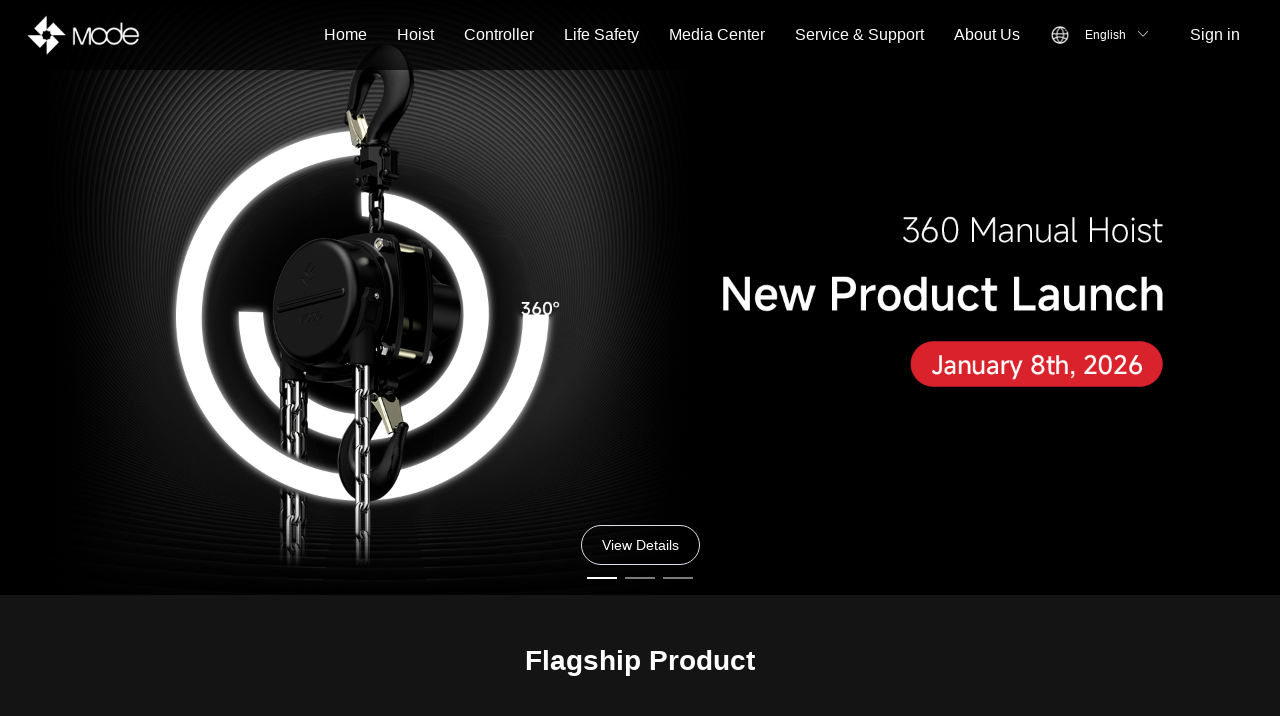

--- FILE ---
content_type: text/html
request_url: https://www.mode.top/?p=18458
body_size: 3916
content:
<!doctype html><html lang="zh-CN"><head><meta charset="UTF-8"/><meta content="width=device-width,minimum-scale=1,maximum-scale=1,user-scalable=no" name="viewport"/><meta name="format-detection" content="telephone=no"/><meta name="format-detection" content="email=no"/><meta name="format-detection" content="address=no;"/><meta name="apple-mobile-web-app-capable" content="yes"/><meta name="apple-mobile-web-app-status-bar-style" content="default"/><link rel="shortcut icon" href="/favicon.ico"/><title id="pageTitle"></title><meta name="description" id="pageDesc"><meta name="keywords" id="pageKeywords"><script defer="defer" src="/js/chunk-vendors.f2796227.js"></script><script defer="defer" src="/js/index.76c4d715.js"></script><link href="/css/chunk-vendors.d021b6c7.css" rel="stylesheet"><link href="/css/index.a43dcd7e.css" rel="stylesheet"></head><body><div id="app"></div><script>// 百度统计
    var _hmt = _hmt || [];
    (function () {
        var hm = document.createElement("script");
        hm.src = "https://hm.baidu.com/hm.js?b53efe018957f39f1a2afbee1b3e5015";
        var s = document.getElementsByTagName("script")[0];
        s.parentNode.insertBefore(hm, s);
    })();

    // 检测浏览器语言（简化逻辑）
    // const userLang = navigator.language.includes('zh') ? 'zh' : 'en';
    const userLang = localStorage.getItem("MODE_locallanguage").includes('zh') ? 'zh' : 'en';

    // 引入配置文件（实际项目可通过后端接口或模块化导入）
    const langConfig = {
        zh: {
            "title": "牧德科技 | 电动吊机 - 舞台搭建首选品牌",
            "description": "牧德电动吊机，是中国舞台娱乐行业电动吊机第一品牌，拥有最好用的电动吊机和最先进的无线电动吊机，享誉全球，是中国销量最高的舞台电动吊机，十大舞台电动吊机品牌，舞台搭建，活动搭建，酒店固定安装，会展中心固定安装都用牧德电动吊机。符合D8，D8+，C1舞台电动吊机。",
            "keywords": "牧德吊机，牧德电动吊机、舞台搭建、舞台搭建电动吊机、活动搭建电动吊机、婚庆策划、活动策划、运动会搭建、酒店固定安装、工程项目固定安装，会展中心电动吊机、手拉葫芦、无线电动吊机、电动升降机、电动升降设备、高空救援、高空作业、消防救援、建筑清洁、外立面维护、风力安全、绳索作业"
        },
        en: {
            "title": "Mode China | Stage Hoist rigging",
            "description": "The Mode Electric Hoist is highly acclaimed by users in the global entertainment industry and stage rigging sectors for its exceptional performance in lifting, hoisting, and fixed installations. It is considered the best electric hoist by stage rigging and event rigging users in countries such as the USA, Saudi Arabia, Japan, Mexico, Colombia, Chile, UAE, Qatar, South Korea, Thailand, Spain, Germany, Italy, and India. Notably, its wireless hoists and battery-powered hoists were developed earlier than those from brands like CM, Chain Master, Stagemaker, and GIS",
            "keywords": "stage rigging 、 stage hoist 、event 、best hoist、audio rigging、lighting rigging、chain master、CM、stage maker、Mode hoist、wireless hoist、battery hoist、chain hoist、electric Hoist、Mode China、D8+、 C1、 D8、Work-at-Height Safety、Rope Access、Fall Protection、Wind Power Safety、rescue and descent、Building Cleaning、Facade Maintenance、fire rescue"
        }
    };

    // 动态填充内容
    document.getElementById('pageTitle').textContent = langConfig[userLang].title;
    document.getElementById('pageDesc').setAttribute('content', langConfig[userLang].description);
    document.getElementById('pageKeywords').setAttribute('content', langConfig[userLang].keywords);</script></body></html>

--- FILE ---
content_type: text/css
request_url: https://www.mode.top/css/index.a43dcd7e.css
body_size: 27434
content:
.chartBox[data-v-8d910c9c]{width:30%;height:50vh}.carousel-container[data-v-d0483404]{position:relative;height:auto}.carousel-image[data-v-d0483404]{width:100vw}.carousel-item .buttonBox[data-v-d0483404]{width:100%;text-align:center;position:absolute;bottom:5%}.el-button[data-v-d0483404]{border-radius:30px;color:#fff;background:transparent}.el-button[data-v-d0483404]:hover{background-color:red;border:red;color:#fff}video[data-v-d0483404]::-webkit-media-controls{display:none!important}video[data-v-d0483404]::-moz-media-controls{display:none!important}video[data-v-d0483404]::-ms-media-controls{display:none!important}video[data-v-d0483404]::-o-media-controls{display:none!important}video[data-v-d0483404]::media-controls{display:none!important}video[data-v-d0483404]{display:block}.swiper-container{margin-left:auto;margin-right:auto;position:relative;overflow:hidden;list-style:none;padding:0;z-index:1}.swiper-container-no-flexbox .swiper-slide{float:left}.swiper-container-vertical>.swiper-wrapper{-webkit-box-orient:vertical;-webkit-box-direction:normal;-webkit-flex-direction:column;-ms-flex-direction:column;flex-direction:column}.swiper-wrapper{position:relative;width:100%;height:100%;z-index:1;display:-webkit-box;display:-webkit-flex;display:-ms-flexbox;display:flex;-webkit-transition-property:-webkit-transform;transition-property:-webkit-transform;-o-transition-property:transform;transition-property:transform;transition-property:transform,-webkit-transform;-webkit-box-sizing:content-box;box-sizing:content-box}.swiper-container-android .swiper-slide,.swiper-wrapper{-webkit-transform:translateZ(0);transform:translateZ(0)}.swiper-container-multirow>.swiper-wrapper{-webkit-flex-wrap:wrap;-ms-flex-wrap:wrap;flex-wrap:wrap}.swiper-container-free-mode>.swiper-wrapper{-webkit-transition-timing-function:ease-out;-o-transition-timing-function:ease-out;transition-timing-function:ease-out;margin:0 auto}.swiper-slide{-webkit-flex-shrink:0;-ms-flex-negative:0;flex-shrink:0;width:100%;height:100%;position:relative;-webkit-transition-property:-webkit-transform;transition-property:-webkit-transform;-o-transition-property:transform;transition-property:transform;transition-property:transform,-webkit-transform}.swiper-slide-invisible-blank{visibility:hidden}.swiper-container-autoheight,.swiper-container-autoheight .swiper-slide{height:auto}.swiper-container-autoheight .swiper-wrapper{-webkit-box-align:start;-webkit-align-items:flex-start;-ms-flex-align:start;align-items:flex-start;-webkit-transition-property:height,-webkit-transform;transition-property:height,-webkit-transform;-o-transition-property:transform,height;transition-property:transform,height;transition-property:transform,height,-webkit-transform}.swiper-container-3d{-webkit-perspective:1200px;perspective:1200px}.swiper-container-3d .swiper-cube-shadow,.swiper-container-3d .swiper-slide,.swiper-container-3d .swiper-slide-shadow-bottom,.swiper-container-3d .swiper-slide-shadow-left,.swiper-container-3d .swiper-slide-shadow-right,.swiper-container-3d .swiper-slide-shadow-top,.swiper-container-3d .swiper-wrapper{-webkit-transform-style:preserve-3d;transform-style:preserve-3d}.swiper-container-3d .swiper-slide-shadow-bottom,.swiper-container-3d .swiper-slide-shadow-left,.swiper-container-3d .swiper-slide-shadow-right,.swiper-container-3d .swiper-slide-shadow-top{position:absolute;left:0;top:0;width:100%;height:100%;pointer-events:none;z-index:10}.swiper-container-3d .swiper-slide-shadow-left{background-image:-webkit-gradient(linear,right top,left top,from(rgba(0,0,0,.5)),to(transparent));background-image:-webkit-linear-gradient(right,rgba(0,0,0,.5),transparent);background-image:-o-linear-gradient(right,rgba(0,0,0,.5),transparent);background-image:linear-gradient(270deg,rgba(0,0,0,.5),transparent)}.swiper-container-3d .swiper-slide-shadow-right{background-image:-webkit-gradient(linear,left top,right top,from(rgba(0,0,0,.5)),to(transparent));background-image:-webkit-linear-gradient(left,rgba(0,0,0,.5),transparent);background-image:-o-linear-gradient(left,rgba(0,0,0,.5),transparent);background-image:linear-gradient(90deg,rgba(0,0,0,.5),transparent)}.swiper-container-3d .swiper-slide-shadow-top{background-image:-webkit-gradient(linear,left bottom,left top,from(rgba(0,0,0,.5)),to(transparent));background-image:-webkit-linear-gradient(bottom,rgba(0,0,0,.5),transparent);background-image:-o-linear-gradient(bottom,rgba(0,0,0,.5),transparent);background-image:linear-gradient(0deg,rgba(0,0,0,.5),transparent)}.swiper-container-3d .swiper-slide-shadow-bottom{background-image:-webkit-gradient(linear,left top,left bottom,from(rgba(0,0,0,.5)),to(transparent));background-image:-webkit-linear-gradient(top,rgba(0,0,0,.5),transparent);background-image:-o-linear-gradient(top,rgba(0,0,0,.5),transparent);background-image:linear-gradient(180deg,rgba(0,0,0,.5),transparent)}.swiper-container-wp8-horizontal,.swiper-container-wp8-horizontal>.swiper-wrapper{-ms-touch-action:pan-y;touch-action:pan-y}.swiper-container-wp8-vertical,.swiper-container-wp8-vertical>.swiper-wrapper{-ms-touch-action:pan-x;touch-action:pan-x}.swiper-button-next,.swiper-button-prev{position:absolute;top:50%;width:27px;height:44px;margin-top:-22px;z-index:10;cursor:pointer;background-size:27px 44px;background-position:50%;background-repeat:no-repeat}.swiper-button-next.swiper-button-disabled,.swiper-button-prev.swiper-button-disabled{opacity:.35;cursor:auto;pointer-events:none}.swiper-button-prev,.swiper-container-rtl .swiper-button-next{background-image:url("data:image/svg+xml;charset=utf-8,%3Csvg xmlns='http://www.w3.org/2000/svg' viewBox='0 0 27 44'%3E%3Cpath d='M0 22 22 0l2.1 2.1L4.2 22l19.9 19.9L22 44 0 22z' fill='%23007aff'/%3E%3C/svg%3E");left:10px;right:auto}.swiper-button-next,.swiper-container-rtl .swiper-button-prev{background-image:url("data:image/svg+xml;charset=utf-8,%3Csvg xmlns='http://www.w3.org/2000/svg' viewBox='0 0 27 44'%3E%3Cpath d='M27 22 5 44l-2.1-2.1L22.8 22 2.9 2.1 5 0l22 22z' fill='%23007aff'/%3E%3C/svg%3E");right:10px;left:auto}.swiper-button-prev.swiper-button-white,.swiper-container-rtl .swiper-button-next.swiper-button-white{background-image:url("data:image/svg+xml;charset=utf-8,%3Csvg xmlns='http://www.w3.org/2000/svg' viewBox='0 0 27 44'%3E%3Cpath d='M0 22 22 0l2.1 2.1L4.2 22l19.9 19.9L22 44 0 22z' fill='%23fff'/%3E%3C/svg%3E")}.swiper-button-next.swiper-button-white,.swiper-container-rtl .swiper-button-prev.swiper-button-white{background-image:url("data:image/svg+xml;charset=utf-8,%3Csvg xmlns='http://www.w3.org/2000/svg' viewBox='0 0 27 44'%3E%3Cpath d='M27 22 5 44l-2.1-2.1L22.8 22 2.9 2.1 5 0l22 22z' fill='%23fff'/%3E%3C/svg%3E")}.swiper-button-prev.swiper-button-black,.swiper-container-rtl .swiper-button-next.swiper-button-black{background-image:url("data:image/svg+xml;charset=utf-8,%3Csvg xmlns='http://www.w3.org/2000/svg' viewBox='0 0 27 44'%3E%3Cpath d='M0 22 22 0l2.1 2.1L4.2 22l19.9 19.9L22 44 0 22z'/%3E%3C/svg%3E")}.swiper-button-next.swiper-button-black,.swiper-container-rtl .swiper-button-prev.swiper-button-black{background-image:url("data:image/svg+xml;charset=utf-8,%3Csvg xmlns='http://www.w3.org/2000/svg' viewBox='0 0 27 44'%3E%3Cpath d='M27 22 5 44l-2.1-2.1L22.8 22 2.9 2.1 5 0l22 22z'/%3E%3C/svg%3E")}.swiper-button-lock{display:none}.swiper-pagination{position:absolute;text-align:center;-webkit-transition:opacity .3s;-o-transition:opacity .3s;transition:opacity .3s;-webkit-transform:translateZ(0);transform:translateZ(0);z-index:10}.swiper-pagination.swiper-pagination-hidden{opacity:0}.swiper-container-horizontal>.swiper-pagination-bullets,.swiper-pagination-custom,.swiper-pagination-fraction{bottom:10px;left:0;width:100%}.swiper-pagination-bullets-dynamic{overflow:hidden;font-size:0}.swiper-pagination-bullets-dynamic .swiper-pagination-bullet{-webkit-transform:scale(.33);-ms-transform:scale(.33);transform:scale(.33);position:relative}.swiper-pagination-bullets-dynamic .swiper-pagination-bullet-active,.swiper-pagination-bullets-dynamic .swiper-pagination-bullet-active-main{-webkit-transform:scale(1);-ms-transform:scale(1);transform:scale(1)}.swiper-pagination-bullets-dynamic .swiper-pagination-bullet-active-prev{-webkit-transform:scale(.66);-ms-transform:scale(.66);transform:scale(.66)}.swiper-pagination-bullets-dynamic .swiper-pagination-bullet-active-prev-prev{-webkit-transform:scale(.33);-ms-transform:scale(.33);transform:scale(.33)}.swiper-pagination-bullets-dynamic .swiper-pagination-bullet-active-next{-webkit-transform:scale(.66);-ms-transform:scale(.66);transform:scale(.66)}.swiper-pagination-bullets-dynamic .swiper-pagination-bullet-active-next-next{-webkit-transform:scale(.33);-ms-transform:scale(.33);transform:scale(.33)}.swiper-pagination-bullet{width:8px;height:8px;display:inline-block;border-radius:100%;background:#000;opacity:.2}button.swiper-pagination-bullet{border:none;margin:0;padding:0;-webkit-box-shadow:none;box-shadow:none;-webkit-appearance:none;-moz-appearance:none;appearance:none}.swiper-pagination-clickable .swiper-pagination-bullet{cursor:pointer}.swiper-pagination-bullet-active{opacity:1;background:#007aff}.swiper-container-vertical>.swiper-pagination-bullets{right:10px;top:50%;-webkit-transform:translate3d(0,-50%,0);transform:translate3d(0,-50%,0)}.swiper-container-vertical>.swiper-pagination-bullets .swiper-pagination-bullet{margin:6px 0;display:block}.swiper-container-vertical>.swiper-pagination-bullets.swiper-pagination-bullets-dynamic{top:50%;-webkit-transform:translateY(-50%);-ms-transform:translateY(-50%);transform:translateY(-50%);width:8px}.swiper-container-vertical>.swiper-pagination-bullets.swiper-pagination-bullets-dynamic .swiper-pagination-bullet{display:inline-block;-webkit-transition:top .2s,-webkit-transform .2s;transition:top .2s,-webkit-transform .2s;-o-transition:transform .2s,top .2s;transition:transform .2s,top .2s;transition:transform .2s,top .2s,-webkit-transform .2s}.swiper-container-horizontal>.swiper-pagination-bullets .swiper-pagination-bullet{margin:0 4px}.swiper-container-horizontal>.swiper-pagination-bullets.swiper-pagination-bullets-dynamic{left:50%;-webkit-transform:translateX(-50%);-ms-transform:translateX(-50%);transform:translateX(-50%);white-space:nowrap}.swiper-container-horizontal>.swiper-pagination-bullets.swiper-pagination-bullets-dynamic .swiper-pagination-bullet{-webkit-transition:left .2s,-webkit-transform .2s;transition:left .2s,-webkit-transform .2s;-o-transition:transform .2s,left .2s;transition:transform .2s,left .2s;transition:transform .2s,left .2s,-webkit-transform .2s}.swiper-container-horizontal.swiper-container-rtl>.swiper-pagination-bullets-dynamic .swiper-pagination-bullet{-webkit-transition:right .2s,-webkit-transform .2s;transition:right .2s,-webkit-transform .2s;-o-transition:transform .2s,right .2s;transition:transform .2s,right .2s;transition:transform .2s,right .2s,-webkit-transform .2s}.swiper-pagination-progressbar{background:rgba(0,0,0,.25);position:absolute}.swiper-pagination-progressbar .swiper-pagination-progressbar-fill{background:#007aff;position:absolute;left:0;top:0;width:100%;height:100%;-webkit-transform:scale(0);-ms-transform:scale(0);transform:scale(0);-webkit-transform-origin:left top;-ms-transform-origin:left top;transform-origin:left top}.swiper-container-rtl .swiper-pagination-progressbar .swiper-pagination-progressbar-fill{-webkit-transform-origin:right top;-ms-transform-origin:right top;transform-origin:right top}.swiper-container-horizontal>.swiper-pagination-progressbar,.swiper-container-vertical>.swiper-pagination-progressbar.swiper-pagination-progressbar-opposite{width:100%;height:4px;left:0;top:0}.swiper-container-horizontal>.swiper-pagination-progressbar.swiper-pagination-progressbar-opposite,.swiper-container-vertical>.swiper-pagination-progressbar{width:4px;height:100%;left:0;top:0}.swiper-pagination-white .swiper-pagination-bullet-active{background:#fff}.swiper-pagination-progressbar.swiper-pagination-white{background:hsla(0,0%,100%,.25)}.swiper-pagination-progressbar.swiper-pagination-white .swiper-pagination-progressbar-fill{background:#fff}.swiper-pagination-black .swiper-pagination-bullet-active{background:#000}.swiper-pagination-progressbar.swiper-pagination-black{background:rgba(0,0,0,.25)}.swiper-pagination-progressbar.swiper-pagination-black .swiper-pagination-progressbar-fill{background:#000}.swiper-pagination-lock{display:none}.swiper-scrollbar{border-radius:10px;position:relative;-ms-touch-action:none;background:rgba(0,0,0,.1)}.swiper-container-horizontal>.swiper-scrollbar{position:absolute;left:1%;bottom:3px;z-index:50;height:5px;width:98%}.swiper-container-vertical>.swiper-scrollbar{position:absolute;right:3px;top:1%;z-index:50;width:5px;height:98%}.swiper-scrollbar-drag{height:100%;width:100%;position:relative;background:rgba(0,0,0,.5);border-radius:10px;left:0;top:0}.swiper-scrollbar-cursor-drag{cursor:move}.swiper-scrollbar-lock{display:none}.swiper-zoom-container{width:100%;height:100%;display:-webkit-box;display:-webkit-flex;display:-ms-flexbox;display:flex;-webkit-box-pack:center;-webkit-justify-content:center;-ms-flex-pack:center;justify-content:center;-webkit-box-align:center;-webkit-align-items:center;-ms-flex-align:center;align-items:center;text-align:center}.swiper-zoom-container>canvas,.swiper-zoom-container>img,.swiper-zoom-container>svg{max-width:100%;max-height:100%;-o-object-fit:contain;object-fit:contain}.swiper-slide-zoomed{cursor:move}.swiper-lazy-preloader{width:42px;height:42px;position:absolute;left:50%;top:50%;margin-left:-21px;margin-top:-21px;z-index:10;-webkit-transform-origin:50%;-ms-transform-origin:50%;transform-origin:50%;-webkit-animation:swiper-preloader-spin 1s steps(12) infinite;animation:swiper-preloader-spin 1s steps(12) infinite}.swiper-lazy-preloader:after{display:block;content:"";width:100%;height:100%;background-image:url("data:image/svg+xml;charset=utf-8,%3Csvg viewBox='0 0 120 120' xmlns='http://www.w3.org/2000/svg' xmlns:xlink='http://www.w3.org/1999/xlink'%3E%3Cdefs%3E%3Cpath id='a' stroke='%236c6c6c' stroke-width='11' stroke-linecap='round' d='M60 7v20'/%3E%3C/defs%3E%3Cuse xlink:href='%23a' opacity='.27'/%3E%3Cuse xlink:href='%23a' opacity='.27' transform='rotate(30 60 60)'/%3E%3Cuse xlink:href='%23a' opacity='.27' transform='rotate(60 60 60)'/%3E%3Cuse xlink:href='%23a' opacity='.27' transform='rotate(90 60 60)'/%3E%3Cuse xlink:href='%23a' opacity='.27' transform='rotate(120 60 60)'/%3E%3Cuse xlink:href='%23a' opacity='.27' transform='rotate(150 60 60)'/%3E%3Cuse xlink:href='%23a' opacity='.37' transform='rotate(180 60 60)'/%3E%3Cuse xlink:href='%23a' opacity='.46' transform='rotate(210 60 60)'/%3E%3Cuse xlink:href='%23a' opacity='.56' transform='rotate(240 60 60)'/%3E%3Cuse xlink:href='%23a' opacity='.66' transform='rotate(270 60 60)'/%3E%3Cuse xlink:href='%23a' opacity='.75' transform='rotate(300 60 60)'/%3E%3Cuse xlink:href='%23a' opacity='.85' transform='rotate(330 60 60)'/%3E%3C/svg%3E");background-position:50%;background-size:100%;background-repeat:no-repeat}.swiper-lazy-preloader-white:after{background-image:url("data:image/svg+xml;charset=utf-8,%3Csvg viewBox='0 0 120 120' xmlns='http://www.w3.org/2000/svg' xmlns:xlink='http://www.w3.org/1999/xlink'%3E%3Cdefs%3E%3Cpath id='a' stroke='%23fff' stroke-width='11' stroke-linecap='round' d='M60 7v20'/%3E%3C/defs%3E%3Cuse xlink:href='%23a' opacity='.27'/%3E%3Cuse xlink:href='%23a' opacity='.27' transform='rotate(30 60 60)'/%3E%3Cuse xlink:href='%23a' opacity='.27' transform='rotate(60 60 60)'/%3E%3Cuse xlink:href='%23a' opacity='.27' transform='rotate(90 60 60)'/%3E%3Cuse xlink:href='%23a' opacity='.27' transform='rotate(120 60 60)'/%3E%3Cuse xlink:href='%23a' opacity='.27' transform='rotate(150 60 60)'/%3E%3Cuse xlink:href='%23a' opacity='.37' transform='rotate(180 60 60)'/%3E%3Cuse xlink:href='%23a' opacity='.46' transform='rotate(210 60 60)'/%3E%3Cuse xlink:href='%23a' opacity='.56' transform='rotate(240 60 60)'/%3E%3Cuse xlink:href='%23a' opacity='.66' transform='rotate(270 60 60)'/%3E%3Cuse xlink:href='%23a' opacity='.75' transform='rotate(300 60 60)'/%3E%3Cuse xlink:href='%23a' opacity='.85' transform='rotate(330 60 60)'/%3E%3C/svg%3E")}@-webkit-keyframes swiper-preloader-spin{to{-webkit-transform:rotate(1turn);transform:rotate(1turn)}}@keyframes swiper-preloader-spin{to{-webkit-transform:rotate(1turn);transform:rotate(1turn)}}.swiper-container .swiper-notification{position:absolute;left:0;top:0;pointer-events:none;opacity:0;z-index:-1000}.swiper-container-fade.swiper-container-free-mode .swiper-slide{-webkit-transition-timing-function:ease-out;-o-transition-timing-function:ease-out;transition-timing-function:ease-out}.swiper-container-fade .swiper-slide{pointer-events:none;-webkit-transition-property:opacity;-o-transition-property:opacity;transition-property:opacity}.swiper-container-fade .swiper-slide .swiper-slide{pointer-events:none}.swiper-container-fade .swiper-slide-active,.swiper-container-fade .swiper-slide-active .swiper-slide-active{pointer-events:auto}.swiper-container-cube{overflow:visible}.swiper-container-cube .swiper-slide{pointer-events:none;-webkit-backface-visibility:hidden;backface-visibility:hidden;z-index:1;visibility:hidden;-webkit-transform-origin:0 0;-ms-transform-origin:0 0;transform-origin:0 0;width:100%;height:100%}.swiper-container-cube .swiper-slide .swiper-slide{pointer-events:none}.swiper-container-cube.swiper-container-rtl .swiper-slide{-webkit-transform-origin:100% 0;-ms-transform-origin:100% 0;transform-origin:100% 0}.swiper-container-cube .swiper-slide-active,.swiper-container-cube .swiper-slide-active .swiper-slide-active{pointer-events:auto}.swiper-container-cube .swiper-slide-active,.swiper-container-cube .swiper-slide-next,.swiper-container-cube .swiper-slide-next+.swiper-slide,.swiper-container-cube .swiper-slide-prev{pointer-events:auto;visibility:visible}.swiper-container-cube .swiper-slide-shadow-bottom,.swiper-container-cube .swiper-slide-shadow-left,.swiper-container-cube .swiper-slide-shadow-right,.swiper-container-cube .swiper-slide-shadow-top{z-index:0;-webkit-backface-visibility:hidden;backface-visibility:hidden}.swiper-container-cube .swiper-cube-shadow{position:absolute;left:0;bottom:0;width:100%;height:100%;background:#000;opacity:.6;-webkit-filter:blur(50px);filter:blur(50px);z-index:0}.swiper-container-flip{overflow:visible}.swiper-container-flip .swiper-slide{pointer-events:none;-webkit-backface-visibility:hidden;backface-visibility:hidden;z-index:1}.swiper-container-flip .swiper-slide .swiper-slide{pointer-events:none}.swiper-container-flip .swiper-slide-active,.swiper-container-flip .swiper-slide-active .swiper-slide-active{pointer-events:auto}.swiper-container-flip .swiper-slide-shadow-bottom,.swiper-container-flip .swiper-slide-shadow-left,.swiper-container-flip .swiper-slide-shadow-right,.swiper-container-flip .swiper-slide-shadow-top{z-index:0;-webkit-backface-visibility:hidden;backface-visibility:hidden}.swiper-container-coverflow .swiper-wrapper{-ms-perspective:1200px}img[data-v-cb25ba48]{vertical-align:top}.sild[data-v-cb25ba48]{position:relative}.box[data-v-cb25ba48]{width:100%;overflow:hidden}.box .swiper-slidebox[data-v-cb25ba48]{position:relative}.box .swiper-slidebox .text[data-v-cb25ba48]{position:absolute;top:0;z-index:2;width:100%;height:100%;font-size:25px;color:#fff;display:flex;flex-direction:column-reverse;align-items:center}.box .swiper-slidebox .text .title[data-v-cb25ba48]{width:100%}.box .swiper-slidebox .text .title .titlehead[data-v-cb25ba48]{margin-bottom:50px;text-align:center}.box .swiper-slidebox .text .title .titlehead img[data-v-cb25ba48]{margin-bottom:14px}.box .swiper-slidebox .text .title .detail-box[data-v-cb25ba48]{align-items:center;width:100%;font-size:16px;padding:0 15%;padding-bottom:40px;background:linear-gradient(180deg,transparent,#000)}@media(max-width:1000px){.title[data-v-cb25ba48]{font-size:18px}.title .titlehead[data-v-cb25ba48]{margin-bottom:20px!important}}.box[data-v-48ee8cdc]{background-color:#161616;color:#fff}.box .title[data-v-48ee8cdc]{text-align:center;font-size:28px;font-weight:600;padding:50px 0 30px}.box .vido[data-v-48ee8cdc]{vertical-align:top}.box[data-v-48ee8cdc] .el-carousel__arrow--left,.box[data-v-48ee8cdc] .el-carousel__arrow--right{transform:scale(2)}.box[data-v-48ee8cdc] .el-carousel__mask{background:none}.box[data-v-48ee8cdc] .el-carousel{overflow:hidden}.box[data-v-48ee8cdc] .is-active{transform:translateX(382px) scale(1.2)!important;position:relative}.box[data-v-48ee8cdc] .is-active video{position:absolute;left:50%;top:50%;transform:translate(-50%,-50%)}.video-cover[data-v-48ee8cdc],.video-player[data-v-48ee8cdc]{width:100%;display:block}.hide-progress-bar[data-v-48ee8cdc]::-webkit-media-controls-timeline{display:none}.hide-progress-bar[data-v-48ee8cdc]::-moz-progress-bar{display:none}.hide-progress-bar[data-v-48ee8cdc]::-ms-track{display:none}@media(max-width:1000px){.title[data-v-48ee8cdc]{font-size:20px!important;padding:28px 0!important}.module2M .smallTitle[data-v-48ee8cdc],.text[data-v-48ee8cdc]{font-size:16px!important}}.title[data-v-d85fbcc8]{font-size:28px;font-weight:600;text-align:center;padding:50px 0 40px}.triangle[data-v-d85fbcc8]{color:#fff;font-size:30px;transform:scaleX(1.5)}.module1[data-v-d85fbcc8]{color:#fff;background-color:#141414}.module1 .product-container[data-v-d85fbcc8]{display:flex;flex-wrap:wrap;justify-content:space-around}.module1 .product-item[data-v-d85fbcc8]{position:relative;overflow:hidden;width:49vw;height:26vw;box-sizing:border-box;margin:.5vw 0;-o-object-fit:cover;object-fit:cover}.module1 .product-item .image[data-v-d85fbcc8]{width:100%;cursor:pointer;transition:all .5s ease .1s;-o-object-fit:cover;object-fit:cover}.module1 .product-item .text[data-v-d85fbcc8]{width:40vw;text-align:center;color:#fff;position:absolute;left:50%;top:86%;transform:translate(-50%,-50%);font-size:24px;font-weight:600}.module1 .product-item[data-v-d85fbcc8]:hover{cursor:pointer}.module1 .product-item:hover .image[data-v-d85fbcc8]{transform:scale(1.2)}.module2[data-v-d85fbcc8]{width:100%;padding:0 12%;background-color:#161616;color:#fff}.module2 .banner[data-v-d85fbcc8]{padding:50px 0 40px;display:flex;justify-content:space-between;align-items:center;font-size:28px;font-weight:600}.module2 .banner .allnews[data-v-d85fbcc8]{font-weight:400;font-size:14px}.module2 .banner .allnews[data-v-d85fbcc8]:hover{color:red;cursor:pointer}.module2 .body[data-v-d85fbcc8]{display:flex}.module2 .body .left[data-v-d85fbcc8]{width:60%}.module2 .body .left .newsimg[data-v-d85fbcc8]{position:relative;width:100%}.module2 .body .left .newsimg .bgc[data-v-d85fbcc8]{position:absolute;z-index:10;top:0;left:0;width:94%;height:100%;background:rgba(0,0,0,.2);opacity:1;transition:opacity .3s;display:flex;align-items:center;justify-content:center}.module2 .body .left .newsimg .bgc[data-v-d85fbcc8]:hover{cursor:pointer;opacity:0}.module2 .body .left .newsimg .bgc:hover .newsTitle[data-v-d85fbcc8]{opacity:1}.module2 .body .left .newsimg .image[data-v-d85fbcc8]{position:relative;z-index:1;vertical-align:top;width:94%}.module2 .body .left .newsimg .newsTitle[data-v-d85fbcc8]{width:90%;position:absolute;bottom:10px;left:10px;z-index:11;font-weight:700;font-size:22px;white-space:nowrap;overflow:hidden;text-overflow:ellipsis}.module2 .body .right[data-v-d85fbcc8]{flex:1;padding-left:0;display:flex;flex-direction:column;justify-content:space-between;width:40%}.module2 .body .right .small[data-v-d85fbcc8]{display:flex;position:relative;width:100%;height:23%}.module2 .body .right .small .smallimgBox[data-v-d85fbcc8]{position:relative;width:128px;height:100%}.module2 .body .right .small .smallimgBox .smallimgBgc[data-v-d85fbcc8]{position:absolute;z-index:10;top:0;left:0;width:100%;height:100%;background:rgba(0,0,0,.2);opacity:1;transition:opacity .3s;display:flex;align-items:center;justify-content:center}.module2 .body .right .small .smallimgBox .smallimg[data-v-d85fbcc8]{top:0;left:0;width:128px;height:100%;-o-object-fit:cover;object-fit:cover}.module2 .body .right .smallData[data-v-d85fbcc8]{display:flex;flex-direction:column;justify-content:space-between;padding:5px 0;padding-left:10px;max-width:75%}.module2 .body .right .smallData .smallTitle[data-v-d85fbcc8]{font-weight:700;font-size:18px;white-space:nowrap;overflow:hidden;text-overflow:ellipsis}.module2 .body .right .smallData .smallTime[data-v-d85fbcc8]{font-weight:400;font-size:14px;color:#fff}.module2 .body .right .small[data-v-d85fbcc8]:hover{cursor:pointer;background-color:#454444}.module2 .body .right .small:hover .smallimgBgc[data-v-d85fbcc8]{opacity:0}.module2M[data-v-d85fbcc8]{width:100%;padding:0 2%;background-color:#161616;color:#fff}.module2M .banner[data-v-d85fbcc8]{padding:50px 0 40px;display:flex;justify-content:center;align-items:center;font-size:28px;font-weight:600}.module2M .banner .allnews[data-v-d85fbcc8]{font-weight:400;font-size:14px}.module2M .banner .allnews[data-v-d85fbcc8]:hover{color:red;cursor:pointer}.module2M .body[data-v-d85fbcc8]{display:flex}.module2M .body .right[data-v-d85fbcc8]{flex:1;padding-left:0;display:flex;flex-direction:column;justify-content:space-between}.module2M .body .right .small[data-v-d85fbcc8]{display:flex;position:relative;width:100%;height:70px;margin:10px 0}.module2M .body .right .small .smallimgBox[data-v-d85fbcc8]{position:relative;width:128px;height:70px}.module2M .body .right .small .smallimgBox .smallimg[data-v-d85fbcc8]{width:128px;height:70px;-o-object-fit:cover;object-fit:cover}.module2M .body .right .smallData[data-v-d85fbcc8]{display:flex;flex-direction:column;justify-content:space-between;padding-left:10px}.module2M .body .right .smallData .smallTitle[data-v-d85fbcc8]{font-weight:700;font-size:18px;white-space:wrap}.module2M .body .right .smallData .smallTime[data-v-d85fbcc8]{font-weight:400;font-size:14px;color:#fff}.module3[data-v-d85fbcc8]{width:100%;padding:40px 10%;display:flex;background-color:#141414;color:#fff}.module3 .element[data-v-d85fbcc8]{flex:1;text-align:center;background-color:#242424;margin:0 10px;padding:30px 0}.module3 .element .title[data-v-d85fbcc8]{padding:10px 0;font-size:24px;font-weight:500}.module3 .element .gogo[data-v-d85fbcc8]{color:#cacaca}.module3 .element img[data-v-d85fbcc8]{width:10%}.module3 .element[data-v-d85fbcc8]:hover{cursor:pointer;color:#e10000}.module3 .element:hover .gogo[data-v-d85fbcc8]{color:#e10000}@media(max-width:1000px){.module2M .banner[data-v-d85fbcc8],.title[data-v-d85fbcc8]{font-size:20px;padding:28px 0}.module2M .smallTitle[data-v-d85fbcc8],.text[data-v-d85fbcc8]{font-size:16px!important}}.disable-select[data-v-21c07de8]{-webkit-user-select:none;-moz-user-select:none;user-select:none}.enable-select[data-v-21c07de8]{-webkit-user-select:text;-moz-user-select:text;user-select:text}.remove-tap-highlight[data-v-21c07de8]{-webkit-tap-highlight-color:rgba(0,0,0,0)}.word-break[data-v-21c07de8]{word-break:break-word;word-wrap:break-word}.word-ellipsis[data-v-21c07de8]{overflow:hidden;text-overflow:ellipsis;white-space:nowrap}.hairline[data-v-21c07de8]{position:relative;z-index:1}.hairline[data-v-21c07de8]:before{content:"";position:absolute;left:0;top:0;width:200%;height:200%;transform-origin:0 0;transform:scale(.5);box-sizing:border-box}.iphoneX[data-v-21c07de8],.wrap[data-v-21c07de8]{padding-bottom:constant(safe-area-inset-bottom);padding-bottom:env(safe-area-inset-bottom)}

--- FILE ---
content_type: application/javascript
request_url: https://www.mode.top/js/index.76c4d715.js
body_size: 23255
content:
(function(){"use strict";var t={57677:function(t,s,e){var i=e(36369),a=(e(83422),e(74106),e(35177),function(){var t=this,s=t._self._c;return s("div",{directives:[{name:"show",rawName:"v-show",value:t.lang,expression:"lang"}],staticClass:"wrap"},[s("Header"),s("home"),s("Footer")],1)}),o=[],l=e(63822),n=e(9477),r=e(16946),c=function(){var t=this,s=t._self._c;return s("div",{staticClass:"wrap"},[s("homeSwiper"),s("div",{staticClass:"module1"},[s("div",{staticClass:"title"},[t._v(t._s(t.$t("index.热销产品")))]),s("div",{staticClass:"product-container"},t._l(t.hotProduct,(function(e,i){return s("div",{key:i,staticClass:"product-item",on:{click:function(s){return t.gotoProductDetail(e.urlCode)}}},[s("img",{staticClass:"image",attrs:{src:e.coverUrl,alt:""}}),s("div",{staticClass:"text"},[t._v(t._s(e.productName))])])})),0)]),s("div",{staticClass:"title",staticStyle:{background:"rgba(22, 22, 22, 1)",color:"#fff"}},[t._v(" "+t._s(t.$t("index.应用行业"))+" ")]),s("eazySwiper"),t.platform.isPC?s("div",{staticClass:"module2"},[s("div",{staticClass:"banner"},[s("div",[t._v(t._s(t.$t("index.新闻动态")))]),s("div",{staticClass:"allnews",on:{click:t.goNewsList}},[t._v(" "+t._s(t.$t("index.查看全部新闻"))+" "),s("i",{staticClass:"el-icon-d-arrow-right"})])]),t.fristNews?s("div",{staticClass:"body"},[s("div",{staticClass:"left"},[s("div",{staticClass:"newsimg",on:{click:function(s){return t.goNewsdetail(t.fristNews.id)}}},[s("img",{staticClass:"image",attrs:{src:t.fristNews.coverUrl,alt:""}}),s("div",{staticClass:"bgc"},[t.fristNews.isVideo?s("div",{staticClass:"triangle"},[s("i",{staticClass:"el-icon-caret-right"})]):t._e()]),s("div",{staticClass:"newsTitle"},[t._v(t._s(t.fristNews.title))])])]),s("div",{staticClass:"right"},t._l(t.newsList,(function(e,i){return s("div",{key:i,staticClass:"small",on:{click:function(s){return t.goNewsdetail(e.id)}}},[s("div",{staticClass:"smallimgBox"},[s("div",{staticClass:"smallimgBgc"},[e.isVideo?s("div",{staticClass:"triangle"},[s("i",{staticClass:"el-icon-caret-right"})]):t._e()]),s("img",{staticClass:"smallimg",attrs:{src:e.coverUrl,alt:""}})]),s("div",{staticClass:"smallData"},[s("div",{staticClass:"smallTitle"},[t._v(" "+t._s(e.title)+" ")]),s("div",{staticClass:"smallTime"},[t._v(t._s(e.createTime))])])])})),0)]):t._e()]):s("div",{staticClass:"module2M"},[s("div",{staticClass:"banner"},[s("div",[t._v(t._s(t.$t("index.新闻动态")))])]),s("div",{staticClass:"body"},[s("div",{staticClass:"right"},t._l(t.list,(function(e,i){return s("div",{key:i,staticClass:"small",on:{click:function(s){return t.goNewsdetail(e.id)}}},[s("div",{staticClass:"smallimgBox"},[s("img",{staticClass:"smallimg",attrs:{src:e.coverUrl,alt:""}})]),s("div",{staticClass:"smallData"},[s("div",{staticClass:"smallTitle"},[t._v(" "+t._s(e.title)+" ")]),s("div",{staticClass:"smallTime"},[t._v(t._s(e.createTime))])])])})),0)])]),s("vidoSwiper"),t._e(),t.platform.isPC?s("div",{staticClass:"module3"},[t._e(),s("div",{staticClass:"element",on:{click:t.goTeachList}},[s("img",{attrs:{src:e(97234),alt:""}}),s("div",{staticClass:"title"},[t._v(t._s(t.$t("index.维修视频")))]),s("div",{staticClass:"gogo"},[t._v(" "+t._s(t.$t("index.了解更多"))+" "),s("i",{staticClass:"el-icon-d-arrow-right"})])]),s("div",{staticClass:"element",on:{click:t.goInstructionsList}},[s("img",{attrs:{src:e(56459),alt:""}}),s("div",{staticClass:"title"},[t._v(t._s(t.$t("index.使用说明书")))]),s("div",{staticClass:"gogo"},[t._v(" "+t._s(t.$t("index.了解更多"))+" "),s("i",{staticClass:"el-icon-d-arrow-right"})])])]):t._e()],1)},d=[],u=function(){var t=this,s=t._self._c;return s("div",{staticClass:"chartBox"},[s("div",{style:{width:"100%",height:"100%"},attrs:{id:"main"}})])},g=[],v=e(66781),m=e(56265),C=e.n(m),A={mounted(){var t,s=document.getElementById("main"),e=v.S1(s);C().get("https://ai.modehoist.com/mode/survey/sumbitResult.png").then((s=>{v.je("iceland_svg",{svg:s.data}),t={tooltip:{trigger:"item"},geo:{map:"world",roam:!0,label:{emphasis:{show:!1}},itemStyle:{borderColor:"#333"},emphasis:{itemStyle:{areaColor:"#fdebcf"}}},series:[{name:"产品布局情况",type:"scatter",coordinateSystem:"geo",data:[{name:"冰岛",value:[-17.666667,64.133333],symbolSize:10},{name:"美国",value:[-95.712891,37.09024],symbolSize:10},{name:"中国",value:[104.06667,30.57282],symbolSize:10}],symbolSize:function(t){return 2*t[2]},label:{emphasis:{show:!0,formatter:"{b}"}}}]},e.setOption(t),e.getZr().on("click",(function(t){var s=[t.offsetX,t.offsetY],i=e.convertFromPixel({geoIndex:0},s);console.log(i)}))})).catch((t=>{console.error(t)})),t&&e.setOption(t)}},p=A,h=e(1001),w=(0,h.Z)(p,u,g,!1,null,"8d910c9c",null),f=w.exports,x=function(){var t=this,s=t._self._c;return s("div",{staticClass:"tab-class-detail"},[t.bannerData[0].httpUrl.endsWith(".mp4")?s("video",{attrs:{src:t.bannerData[0].httpUrl,controls:"controls",autoplay:"",loop:"",muted:"",playsinline:"",width:"100%"},domProps:{muted:!0}}):s("el-carousel",{staticClass:"carousel-container",attrs:{interval:8e3,autoplay:!0,height:"46.5vw",trigger:"click"}},t._l(t.bannerData,(function(e){return s("el-carousel-item",{key:e.sort,staticClass:"carousel-item"},[s("img",{staticClass:"carousel-image",attrs:{src:e.httpUrl,alt:""}}),s("div",{staticClass:"buttonBox"},[t.platform.isPC?s("el-button",{on:{click:function(s){return t.gotoProductDetail(e.detailCode)}}},[t._v(t._s(t.$t("index.查看详情"))+" ")]):s("el-button",{staticStyle:{transform:"scale(0.6)"},on:{click:function(s){return t.gotoProductDetail(e.detailCode)}}},[t._v(t._s(t.$t("index.查看详情"))+" ")]),t._e()],1)])})),1)],1)},I=[],E=e(50214),b=e(67908),Q=e(20470),y={components:{},data(){return{platform:Q.Z,bannerData:{},httpUrls:[],swiperOptions:{loop:!0,autoplay:{delay:2e3,disableOnInteraction:!0},pagination:{el:".swiper-pagination",clickable:!0},navigation:{nextEl:".swiper-button-next",prevEl:".swiper-button-prev",hideOnClick:!0}}}},computed:{},mounted(){this.Banner()},methods:{async Banner(){this.bannerData=await(0,E.Eg)()||{}},gotoProductDetail(t){(0,b.E)("/productDetail?product="+t)}}},D=y,U=(0,h.Z)(D,x,I,!1,null,"d0483404",null),B=U.exports,N=function(){var t=this,s=t._self._c;return s("div",{staticClass:"sild"},[s("div",{staticClass:"box"},[t.coverUrls?s("swiper",{ref:"mySwiper",attrs:{options:t.swiperOption}},[s("swiper-slide",{staticClass:"swiper-slidebox"},[s("img",{staticClass:"swiper-slide",attrs:{src:t.coverUrls[0]}}),s("div",{staticClass:"text",on:{mouseover:function(s){return t.showDetails(0)},mouseleave:t.hideDetails}},[s("div",{staticClass:"title"},[s("div",{staticClass:"titlehead"},[s("img",{attrs:{src:t.icons[0]}}),s("div",[t._v(" "+t._s(t.titles[0])+" ")])]),0===t.showDetailIndex?s("div",{staticClass:"detail-box"},[s("div",{domProps:{innerHTML:t._s(t.contents[0])}})]):t._e()])])]),s("swiper-slide",{staticClass:"swiper-slidebox"},[s("img",{staticClass:"swiper-slide",attrs:{src:t.coverUrls[1]}}),s("div",{staticClass:"text",on:{mouseover:function(s){return t.showDetails(1)},mouseleave:t.hideDetails}},[s("div",{staticClass:"title"},[s("div",{staticClass:"titlehead"},[s("img",{attrs:{src:t.icons[1]}}),s("div",[t._v(" "+t._s(t.titles[1])+" ")])]),1===t.showDetailIndex?s("div",{staticClass:"detail-box"},[s("div",{domProps:{innerHTML:t._s(t.contents[1])}})]):t._e()])])]),s("swiper-slide",{staticClass:"swiper-slidebox"},[s("img",{staticClass:"swiper-slide",attrs:{src:t.coverUrls[2]}}),s("div",{staticClass:"text",on:{mouseover:function(s){return t.showDetails(2)},mouseleave:t.hideDetails}},[s("div",{staticClass:"title"},[s("div",{staticClass:"titlehead"},[s("img",{attrs:{src:t.icons[2]}}),s("div",[t._v(" "+t._s(t.titles[2])+" ")])]),2===t.showDetailIndex?s("div",{staticClass:"detail-box"},[s("div",{domProps:{innerHTML:t._s(t.contents[2])}})]):t._e()])])]),s("swiper-slide",{staticClass:"swiper-slidebox"},[s("img",{staticClass:"swiper-slide",attrs:{src:t.coverUrls[3]}}),s("div",{staticClass:"text",on:{mouseover:function(s){return t.showDetails(3)},mouseleave:t.hideDetails}},[s("div",{staticClass:"title"},[s("div",{staticClass:"titlehead"},[s("img",{attrs:{src:t.icons[3]}}),s("div",[t._v(" "+t._s(t.titles[3])+" ")])]),3===t.showDetailIndex?s("div",{staticClass:"detail-box"},[s("div",{domProps:{innerHTML:t._s(t.contents[3])}})]):t._e()])])]),s("swiper-slide",{staticClass:"swiper-slidebox"},[s("img",{staticClass:"swiper-slide",attrs:{src:t.coverUrls[4]}}),s("div",{staticClass:"text",on:{mouseover:function(s){return t.showDetails(4)},mouseleave:t.hideDetails}},[s("div",{staticClass:"title"},[s("div",{staticClass:"titlehead"},[s("img",{attrs:{src:t.icons[4]}}),s("div",[t._v(" "+t._s(t.titles[4])+" ")])]),4===t.showDetailIndex?s("div",{staticClass:"detail-box"},[s("div",{domProps:{innerHTML:t._s(t.contents[4])}})]):t._e()])])]),t.coverUrls[5]?s("swiper-slide",{staticClass:"swiper-slidebox"},[s("div",{staticClass:"text",on:{mouseover:function(s){return t.showDetails(5)},mouseleave:t.hideDetails}},[s("div",{staticClass:"title"},[s("div",{staticClass:"titlehead"},[s("img",{attrs:{src:t.icons[5]}}),s("div",[t._v(" "+t._s(t.titles[5])+" ")])]),5===t.showDetailIndex?s("div",{staticClass:"detail-box"},[s("div",{domProps:{innerHTML:t._s(t.contents[5])}})]):t._e()])]),s("img",{staticClass:"swiper-slide",attrs:{src:t.coverUrls[5]}})]):t._e(),t.coverUrls[6]?s("swiper-slide",{staticClass:"swiper-slidebox"},[s("div",{staticClass:"text",on:{mouseover:function(s){return t.showDetails(6)},mouseleave:t.hideDetails}},[s("div",{staticClass:"title"},[s("div",{staticClass:"titlehead"},[s("img",{attrs:{src:t.icons[6]}}),s("div",[t._v(" "+t._s(t.titles[6])+" ")])]),6===t.showDetailIndex?s("div",{staticClass:"detail-box"},[s("div",{domProps:{innerHTML:t._s(t.contents[6])}})]):t._e()])]),s("img",{staticClass:"swiper-slide",attrs:{src:t.coverUrls[6]}})]):t._e(),t.coverUrls[7]?s("swiper-slide",{staticClass:"swiper-slidebox"},[s("div",{staticClass:"text",on:{mouseover:function(s){return t.showDetails(7)},mouseleave:t.hideDetails}},[s("div",{staticClass:"title"},[s("div",{staticClass:"titlehead"},[s("img",{attrs:{src:t.icons[7]}}),s("div",[t._v(" "+t._s(t.titles[7])+" ")])]),7===t.showDetailIndex?s("div",{staticClass:"detail-box"},[s("div",{domProps:{innerHTML:t._s(t.contents[7])}})]):t._e()])]),s("img",{staticClass:"swiper-slide",attrs:{src:t.coverUrls[7]}})]):t._e(),t.coverUrls[8]?s("swiper-slide",{staticClass:"swiper-slidebox"},[s("div",{staticClass:"text",on:{mouseover:function(s){return t.showDetails(8)},mouseleave:t.hideDetails}},[s("div",{staticClass:"title"},[s("div",{staticClass:"titlehead"},[s("img",{attrs:{src:t.icons[8]}}),s("div",[t._v(" "+t._s(t.titles[8])+" ")])]),8===t.showDetailIndex?s("div",{staticClass:"detail-box"},[s("div",{domProps:{innerHTML:t._s(t.contents[8])}})]):t._e()])]),s("img",{staticClass:"swiper-slide",attrs:{src:t.coverUrls[8]}})]):t._e()],1):t._e()],1),s("div",{staticClass:"swiper-button-prev swiper-button-white",attrs:{slot:"button-prev"},slot:"button-prev"}),s("div",{staticClass:"swiper-button-next swiper-button-white",attrs:{slot:"button-next"},slot:"button-next"})])},M=[],T=e(70551),k={components:{swiper:T.swiper,swiperSlide:T.swiperSlide},data(){return{showDetailIndex:null,data:{},coverUrls:[],contents:[],titles:[],icons:[],swiperOption:{slidesPerView:4,navigation:{nextEl:".swiper-button-next",prevEl:".swiper-button-prev"}}}},computed:{},mounted(){this.Banner()},methods:{async Banner(){this.data=await(0,E.xs)()||{},this.coverUrls=this.data.map((t=>t.coverUrl)),this.contents=this.data.map((t=>t.content)),this.titles=this.data.map((t=>t.title)),this.icons=this.data.map((t=>t.icon))},showDetails(t){this.showDetailIndex=t},hideDetails(){this.showDetailIndex=null}}},S=k,Z=(0,h.Z)(S,N,M,!1,null,"cb25ba48",null),P=Z.exports,H=function(){var t=this,s=t._self._c;return s("div",{staticClass:"box"},[s("div",{staticClass:"title"},[t._v(t._s(t.$t("index.产品视频")))]),t.platform.isPC?s("el-carousel",{attrs:{type:"card",height:"500px",autoplay:!1,"indicator-position":"none"},on:{change:t.handleCarouselChange}},t._l(t.data,(function(e,i){return s("el-carousel-item",{key:i,staticStyle:{display:"flex","justify-content":"center","align-items":"center"}},["0"===e.status?s("img",{staticClass:"video-cover",attrs:{src:e.coverUrl}}):s("video",{attrs:{width:"100%",height:"100%",autoplay:"",loop:"",muted:"",src:e.videoUrl},domProps:{muted:!0},on:{loadedmetadata:t.showControls}})])})),1):s("video",{attrs:{width:"100%",height:"100%",autoplay:"",loop:"",muted:"",src:t.dataM.videoUrl},domProps:{muted:!0},on:{loadedmetadata:t.showControls}})],1)},F=[],K={name:"test",data(){return{platform:Q.Z,data:{},isControlsVisible:!1,dataM:{}}},mounted(){this.Video()},methods:{async Video(){const t={pageNum:1,pageSize:10,isHot:1},s=await(0,E.Uw)(t)||{};this.data=s.list,this.dataM=s.list[2],console.log(this.data),this.data[0].status="1"},handleCarouselChange(t){console.log("Carousel item changed to index:",t),this.data.forEach(((s,e)=>{s.status=e===t?"1":"0"}))},showControls(){this.isControlsVisible=!0}}},_=K,J=(0,h.Z)(_,H,F,!1,null,"48ee8cdc",null),Y=J.exports,L={components:{mapHome:f,homeSwiper:B,eazySwiper:P,vidoSwiper:Y},computed:{...(0,l.rn)(["lang"]),isZhCN(){const t="zh-CN"===this.lang;return console.log(t,"============="),t}},data(){return{platform:Q.Z,menu:{},hotProduct:{},fristNews:{},newsList:[],list:[]}},beforeCreate(){localStorage.removeItem("clickMenuId")},mounted(){this.getlist()},methods:{async getlist(){this.hotProduct=await(0,E.C0)()||{};const t={pageNum:1,pageSize:5},s=await(0,E.Er)(t)||{};this.list=s.list,this.fristNews=s.list[0],this.newsList=s.list.slice(1,5)},gotoProductDetail(t){(0,b.E)("/productDetail?product="+t)},goNewsList(){(0,b.E)("/media/news")},goNewsdetail(t){(0,b.E)(`/media/newsDetail?id=${t}`)},goInstructionsList(){(0,b.E)("/service/instructionsList")},goTeachList(){(0,b.E)("/teach/teachList")}}},R=L,j=(0,h.Z)(R,c,d,!1,null,"d85fbcc8",null),V=j.exports,q={name:"App",components:{Header:n.Z,Footer:r.Z,home:V},computed:{...(0,l.rn)(["lang"]),isZhCN(){const t="zh-CN"===this.lang;return t}},data(){return{langConfig:{zh:{title:"牧德科技 | 电动吊机 - 舞台搭建首选品牌",description:"牧德电动吊机，是中国舞台娱乐行业电动吊机第一品牌...",keywords:"牧德吊机，牧德电动吊机、舞台搭建..."},en:{title:"Mode China | Stage Hoist rigging",description:"The Mode Electric Hoist is highly acclaimed by users...",keywords:"stage rigging 、 stage hoist 、event ..."}}}},mounted(){this.setPageMetaByLang()},methods:{setPageMetaByLang(){(0,E.VQ)().then((t=>{const{lang:s}=t||{},e=this.langConfig[s.includes("zh")?"zh":"en"],i=document.getElementById("pageTitle");i&&(i.textContent=e.title);const a=document.getElementById("pageDesc");a&&a.setAttribute("content",e.description);const o=document.getElementById("pageKeywords");o&&o.setAttribute("content",e.keywords)}))}}},G=q,X=(0,h.Z)(G,a,o,!1,null,"21c07de8",null),O=X.exports,W=e(78039),z=e(72677);i["default"].config.productionTip=!1,new i["default"]({render:t=>t(O),store:W.Z,i18n:z.Z}).$mount("#app")},56459:function(t){t.exports="[data-uri]"},97234:function(t){t.exports="[data-uri]"}},s={};function e(i){var a=s[i];if(void 0!==a)return a.exports;var o=s[i]={exports:{}};return t[i].call(o.exports,o,o.exports,e),o.exports}e.m=t,function(){var t=[];e.O=function(s,i,a,o){if(!i){var l=1/0;for(d=0;d<t.length;d++){i=t[d][0],a=t[d][1],o=t[d][2];for(var n=!0,r=0;r<i.length;r++)(!1&o||l>=o)&&Object.keys(e.O).every((function(t){return e.O[t](i[r])}))?i.splice(r--,1):(n=!1,o<l&&(l=o));if(n){t.splice(d--,1);var c=a();void 0!==c&&(s=c)}}return s}o=o||0;for(var d=t.length;d>0&&t[d-1][2]>o;d--)t[d]=t[d-1];t[d]=[i,a,o]}}(),function(){e.n=function(t){var s=t&&t.__esModule?function(){return t["default"]}:function(){return t};return e.d(s,{a:s}),s}}(),function(){e.d=function(t,s){for(var i in s)e.o(s,i)&&!e.o(t,i)&&Object.defineProperty(t,i,{enumerable:!0,get:s[i]})}}(),function(){e.g=function(){if("object"===typeof globalThis)return globalThis;try{return this||new Function("return this")()}catch(t){if("object"===typeof window)return window}}()}(),function(){e.o=function(t,s){return Object.prototype.hasOwnProperty.call(t,s)}}(),function(){e.r=function(t){"undefined"!==typeof Symbol&&Symbol.toStringTag&&Object.defineProperty(t,Symbol.toStringTag,{value:"Module"}),Object.defineProperty(t,"__esModule",{value:!0})}}(),function(){e.j=826}(),function(){e.p="/"}(),function(){var t={826:0};e.O.j=function(s){return 0===t[s]};var s=function(s,i){var a,o,l=i[0],n=i[1],r=i[2],c=0;if(l.some((function(s){return 0!==t[s]}))){for(a in n)e.o(n,a)&&(e.m[a]=n[a]);if(r)var d=r(e)}for(s&&s(i);c<l.length;c++)o=l[c],e.o(t,o)&&t[o]&&t[o][0](),t[o]=0;return e.O(d)},i=self["webpackChunkmode"]=self["webpackChunkmode"]||[];i.forEach(s.bind(null,0)),i.push=s.bind(null,i.push.bind(i))}();var i=e.O(void 0,[998],(function(){return e(57677)}));i=e.O(i)})();
//# sourceMappingURL=index.76c4d715.js.map